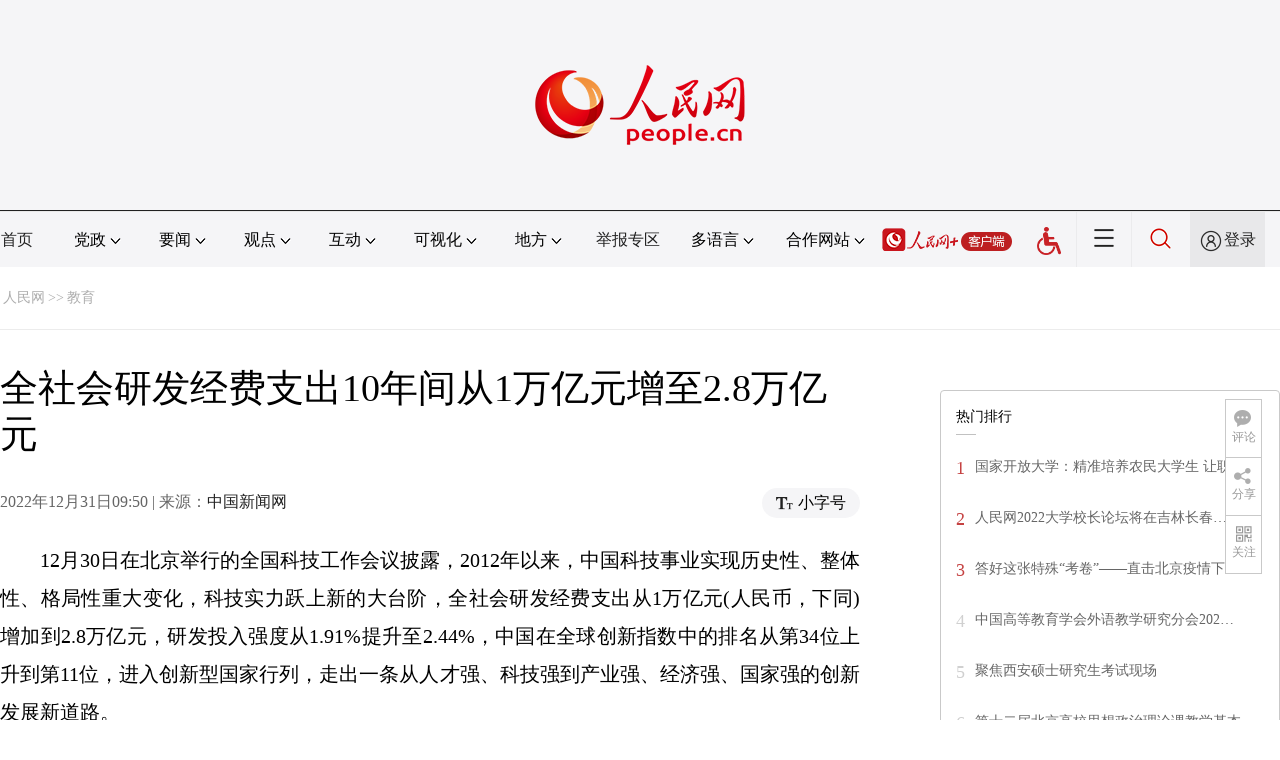

--- FILE ---
content_type: text/html
request_url: http://edu.people.com.cn/n1/2022/1231/c1006-32597546.html
body_size: 12237
content:
<!DOCTYPE html PUBLIC "-//W3C//DTD XHTML 1.0 Transitional//EN" "http://www.w3.org/TR/xhtml1/DTD/xhtml1-transitional.dtd">
<html xmlns="http://www.w3.org/1999/xhtml">
<head>
<meta http-equiv="content-type" content="text/html;charset=GB2312"/>
<meta http-equiv="Content-Language" content="utf-8" />
<meta content="all" name="robots" />
<title>全社会研发经费支出10年间从1万亿元增至2.8万亿元--教育--人民网 </title>
<meta name="renderer" content="webkit" />
<meta http-equiv="X-UA-Compatible" content="IE=Edge" />
<meta name="viewport" content="width=device-width,initial-scale=1.0,minimum-scale=1.0,maximum-scale=1.0" />
<meta name="keywords" content="" />
<meta name="description" content="12月30日在北京举行的全国科技工作会议披露，2012年以来，中国科技事业实现历史性、整体性、格局性重大变化，科技实力跃上新的大台阶，全社会研发经费支出从1万亿元(人民币，下同)增加到2.8万亿元，研" />
<meta name="copyright" content="人民网版权所有" />
<meta name="filetype" content="0">
<meta name="publishedtype" content="1">
<meta name="pagetype" content="1">
<meta name="catalogs" content="1006">
<meta name="contentid" content="32597546">
<meta name="publishdate" content="2022-12-31">
<meta name="author" content="104835">
<meta name="editor" content="">
<meta name="source" content="来源：中国新闻网">
<meta name="sourcetype" content="">
<link href="http://www.people.com.cn/img/2020fenxiang/css/share2020.css" type="text/css" rel="stylesheet" media="all" />
<link href="http://www.people.com.cn/img/2020wbc/css/page202102.css" type="text/css" rel="stylesheet" media="all" />
<link href="http://www.people.com.cn/img/2020peopleindex/css/pagetyn4.css" type="text/css" rel="stylesheet" media="all" />
<link href="http://www.people.com.cn/img/2020wbc/css/compatiblen2.css" type="text/css" rel="stylesheet" media="all" />
</head>
<body>
<img src="http://www.people.com.cn/img/2020peopleindex/img/logo_share_ap.jpg" width="200" height="200" class="hide share-img" />
<div class="main">
	<!--头部-->
    <div class="header cf">
        <div class="layout">
            <a href="http://www.people.cn" target="_blank"><img src="/img/2020wbc/imgs/logo.png" alt="人民网" title="人民网" /></a>
        </div>
    </div>
    <div class="wb_line"></div>
	<!--导航-->
    <div class="rm_nav cf" id="rm_topnav">
        <div class="layout rm_nav_con cf">
			<div class="col col-1">
				<ul class="cf"><li class="shouye"><a href="http://www.people.com.cn" target="_blank">首页</a></li>
<li class="menu_item">
    <span>党政<img src="/img/2020peopleindex/img/arrow2.png" class="zhuan" /></span>
    <div>
        <ul>
            <li><a href="http://cpc.people.com.cn/" target="_blank">党网 · 时政</a></li>
            <li><a href="http://renshi.people.com.cn/" target="_blank">人事</a></li>
            <li><a href="http://fanfu.people.com.cn/" target="_blank">反腐</a></li>
            <li><a href="http://theory.people.com.cn/" target="_blank">理论</a></li>
            <li><a href="http://dangshi.people.com.cn/" target="_blank">党史</a></li>
            <li><a href="http://dangjian.people.com.cn/" target="_blank">党建</a></li>
        </ul>
    </div>
</li><li class="menu_item">
        <span>要闻<img src="/img/2020peopleindex/img/arrow2.png" class="zhuan" /></span>
        <div class="xinwen">
            <ul>
                <li><a href="http://finance.people.com.cn/" target="_blank">经济 · 科技</a></li>
                <li><a href="http://society.people.com.cn/" target="_blank">社会 · 法治</a></li>
                <li><a href="http://ent.people.com.cn/" target="_blank">文旅 · 体育</a></li>
                <li><a href="http://health.people.com.cn/" target="_blank">健康 · 生活</a></li>
                <li><a href="http://world.people.com.cn/" target="_blank">国际</a></li>
                <li><a href="http://military.people.com.cn/" target="_blank">军事</a></li>
                <li><a href="http://hm.people.com.cn/" target="_blank">港澳</a></li>
                <li><a href="http://tw.people.com.cn/" target="_blank">台湾</a></li>
                <li><a href="http://edu.people.com.cn/" target="_blank">教育</a></li>
<li><a href="http://kpzg.people.com.cn/" target="_blank">科普</a></li>
            </ul>
        </div>
    </li><li class="menu_item">
    <span>观点<img src="/img/2020peopleindex/img/arrow2.png" class="zhuan" /></span>
    <div>
        <ul>
            <li><a href="http://opinion.people.com.cn/GB/223228/index.html" target="_blank">人民网评</a></li>
            <li><a href="http://opinion.people.com.cn/GB/8213/420650/index.html" target="_blank">三评</a></li>
            <li><a href="http://opinion.people.com.cn/GB/427456/index.html" target="_blank">人民财评</a></li>
            <li><a href="http://opinion.people.com.cn/GB/431649/index.html" target="_blank">人民来论</a></li>            
            <li><a href="http://fangtan.people.com.cn/" target="_blank">人民访谈</a></li>
<li><a href="http://opinion.people.com.cn/GB/427456/437949/index.html" target="_blank">人民体谈</a></li>
        </ul>
    </div>
</li><li class="menu_item">
	<span>互动<img src="/img/2020peopleindex/img/arrow2.png" class="zhuan" /></span>
	<div>
		<ul>
			<li><a href="http://liuyan.people.com.cn/" target="_blank">领导留言板</a></li>
			<li><a href="http://bbs1.people.com.cn/" target="_blank">强国论坛</a></li>
			<li><a href="http://828.people.com.cn/" target="_blank">828企业服务平台</a></li>
			<li><a href="https://weiquan.people.com.cn/#/" target="_blank">人民投诉</a></li>                
		</ul>
	</div>
</li><li class="menu_item">
	<span>可视化<img src="/img/2020peopleindex/img/arrow2.png" class="zhuan" /></span>
	<div>
		<ul>
			<li><a href="http://v.people.cn/" target="_blank">视频</a></li>
			<li><a href="http://pic.people.com.cn/" target="_blank">图片</a></li>
			<li><a href="http://graphicnews.people.com.cn/" target="_blank">图解</a></li>
			<li><a href="http://art.people.com.cn/" target="_blank">灵境·人民艺术馆</a></li>
		</ul>
	</div>
</li><li class="menu_item">
    <span>地方<img src="/img/2020peopleindex/img/arrow2.png" class="zhuan" /></span>
    <div>
    <ul class="df">
        <li><a href="http://bj.people.com.cn/" target="_blank">京</a></li>
        <li><a href="http://tj.people.com.cn/" target="_blank">津</a></li>
        <li><a href="http://he.people.com.cn/" target="_blank">冀</a></li>
        <li><a href="http://sx.people.com.cn/" target="_blank">晋</a></li>
        <li><a href="http://nm.people.com.cn/" target="_blank">蒙</a></li>
        <li><a href="http://ln.people.com.cn/" target="_blank">辽</a></li>
        <li><a href="http://jl.people.com.cn/" target="_blank">吉</a></li>
        <li><a href="http://hlj.people.com.cn/" target="_blank">黑</a></li>
        <li><a href="http://sh.people.com.cn/" target="_blank">沪</a></li>
        <li><a href="http://js.people.com.cn" target="_blank">苏</a></li>
        <li><a href="http://zj.people.com.cn/" target="_blank">浙</a></li>
        <li><a href="http://ah.people.com.cn/" target="_blank">皖</a></li>
        <li><a href="http://fj.people.com.cn/" target="_blank">闽</a></li>
        <li><a href="http://jx.people.com.cn/" target="_blank">赣</a></li>
        <li><a href="http://sd.people.com.cn/" target="_blank">鲁</a></li>
        <li><a href="http://henan.people.com.cn/" target="_blank">豫</a></li>
        <li><a href="http://hb.people.com.cn/" target="_blank">鄂</a></li>
        <li><a href="http://hn.people.com.cn/" target="_blank">湘</a></li>
        <li><a href="http://gd.people.com.cn/" target="_blank">粤</a></li>
        <li><a href="http://gx.people.com.cn/" target="_blank">桂</a></li>
        <li><a href="http://hi.people.com.cn/" target="_blank">琼</a></li>
        <li><a href="http://cq.people.com.cn/" target="_blank">渝</a></li>
        <li><a href="http://sc.people.com.cn/" target="_blank">川</a></li>
        <li><a href="http://gz.people.com.cn/" target="_blank">黔</a></li>
        <li><a href="http://yn.people.com.cn/" target="_blank">滇</a></li>
        <li><a href="http://xz.people.com.cn/" target="_blank">藏</a></li>
        <li><a href="http://sn.people.com.cn/" target="_blank">陕</a></li>
        <li><a href="http://gs.people.com.cn/" target="_blank">甘</a></li>
        <li><a href="http://qh.people.com.cn/" target="_blank">青</a></li>
        <li><a href="http://nx.people.com.cn/" target="_blank">宁</a></li>
        <li><a href="http://xj.people.com.cn/" target="_blank">新</a></li>
        <li><a href="http://sz.people.com.cn/" target="_blank">鹏</a></li>
        <li><a href="http://www.rmxiongan.com/" target="_blank">雄安</a></li>
    </ul>
    </div>
</li><li class="jubao"><a href="https://www.12377.cn/" target="_blank">举报专区</a></li><li class="language"><span>多语言<img src="/img/2020peopleindex/img/arrow2.png" class="zhuan" /></span>
<div>
<ul class="dyz">
    <li><a href="http://mongol.people.com.cn/" target="_blank"><img src="/img/2020peopleindex/img/dyz/01.png" class="meng" /></a></li>
    <li><a href="http://tibet.people.com.cn/" target="_blank"><img src="/img/2020peopleindex/img/dyz/02.png" /></a></li>
    <li><a href="http://uyghur.people.com.cn/" target="_blank"><img src="/img/2020peopleindex/img/dyz/03.png" /></a></li>
    <li><a href="http://kazakh.people.com.cn/" target="_blank"><img src="/img/2020peopleindex/img/dyz/04.png" /></a></li>
    <li><a href="http://korean.people.com.cn/" target="_blank"><img src="/img/2020peopleindex/img/dyz/05.png" /></a></li>
    <li><a href="http://yi.people.com.cn/" target="_blank"><img src="/img/2020peopleindex/img/dyz/06.png" /></a></li>
    <li><a href="http://sawcuengh.people.com.cn/" target="_blank"><img src="/img/2020peopleindex/img/dyz/07.png" /></a></li>
    <li><a href="http://www.people.com.cn/BIG5/" target="_blank"><img src="/img/2020peopleindex/img/dyz/08.png" /></a></li>
    <br />
    <li class="wy"><a href="http://en.people.cn/" target="_blank"><img src="/img/2020peopleindex/img/dyz/09.png" /></a></li>
    <li class="wy"><a href="http://j.people.com.cn/" target="_blank"><img src="/img/2020peopleindex/img/dyz/10.png" /></a></li>
    <li class="wy"><a href="http://french.peopledaily.com.cn/" target="_blank"><img src="/img/2020peopleindex/img/dyz/11.png" /></a></li>
    <li class="wy"><a href="http://spanish.peopledaily.com.cn/" target="_blank"><img src="/img/2020peopleindex/img/dyz/12.png" /></a></li>
    <li class="wy"><a href="http://russian.people.com.cn/" target="_blank"><img src="/img/2020peopleindex/img/dyz/13.png" /></a></li>
    <li class="wy"><a href="http://arabic.people.com.cn/" target="_blank"><img src="/img/2020peopleindex/img/dyz/14.png" /></a></li>
    <li class="wy"><a href="http://kr.people.com.cn/" target="_blank"><img src="/img/2020peopleindex/img/dyz/15.png" /></a></li>
    <li class="wy"><a href="http://german.people.com.cn/" target="_blank"><img src="/img/2020peopleindex/img/dyz/16.png" /></a></li>
    <li class="wy"><a href="http://portuguese.people.com.cn/" target="_blank"><img src="/img/2020peopleindex/img/dyz/17.png" /></a></li>
    <li class="wy"><a href="http://www.swahili.people.cn/" target="_blank"><img src="/img/2020peopleindex/img/dyz/19.png" /></a></li>
    <li class="wy"><a href="http://www.italian.people.cn/" target="_blank"><img src="/img/2020peopleindex/img/dyz/20.png" /></a></li>
    <li class="wy"><a href="http://www.kaz.people.cn/" target="_blank"><img src="/img/2020peopleindex/img/dyz/21.png" /></a></li>
    <li class="wy"><a href="http://www.thai.people.cn/" target="_blank"><img src="/img/2020peopleindex/img/dyz/taiy4.png" /></a></li>
    <li class="wy"><a href="http://www.malay.people.cn/" target="_blank"><img src="/img/2020peopleindex/img/dyz/maly.png" /></a></li>
    <li class="wy"><a href="http://www.greek.people.cn/" target="_blank"><img src="/img/2020peopleindex/img/dyz/xila.png" /></a></li>
</ul>
</div>
</li><li class="language dhfj"><span>合作网站<img src="/img/2020peopleindex/img/arrow2.png" class="zhuan" /></span>
<div>
    <ul class="hzwz">
        <li><a href="http://cpc.people.com.cn/GB/69112/113427/index.html" target="_blank">毛主席纪念堂</a></li>
        <li><a href="http://zhouenlai.people.cn/" target="_blank">周恩来纪念网</a></li>
        <li><a href="http://www.dengxiaopingnet.com/" target="_blank">邓小平纪念网</a></li>
        <li style="display:none;"><a href="http://npc.people.com.cn/" target="_blank">人大新闻网</a></li>
        <li><a href="http://acftu.people.com.cn/" target="_blank">工会新闻网</a></li>
        <li><a href="http://www.chinaql.org/GB/index.html" target="_blank">中国侨联</a></li>
        <li><a href="https://www.xuexi.cn/" target="_blank">学习强国</a></li>
        <li><a href="http://www.dswxyjy.org.cn/" target="_blank">中共中央党史和文献研究院</a></li>
        <li><a href="http://www.12380.gov.cn/" target="_blank">中组部12380举报网</a></li>
        <li><a href="http://www.nopss.gov.cn/" target="_blank">全国哲学社科工作办</a></li>
        <li style="display:none;"><a href="http://tyzx.people.cn/" target="_blank">中国统一战线新闻网</a></li>
        <li><a href="http://www.qizhiwang.org.cn/" target="_blank">旗帜网</a></li>
        <li><a href="http://www.gjbmj.gov.cn/" target="_blank">国家保密局</a></li>
        <li><a href="http://kpzg.people.com.cn/" target="_blank">科普中国</a></li>
        <li><a href="http://ip.people.com.cn/" target="_blank">知识产权</a></li>
<li><a href="http://ent.people.com.cn/GB/436846/441076/index.html" target="_blank">文化企业社会责任报告发布平台</a></li>
<li><a href="http://www.minge.gov.cn/" target="_blank">中国国民党革命委员会</a></li>
        <li style="display:none"><a href="http://rwdl.people.cn/" target="_blank">中国国家人文地理</a></li>
    </ul>
</div>
</li><li class="nav_jia"><a href="http://www.people.cn/app/download.html" target="_blank"><img src="/img/2020peopleindex/img/rmwjia1.png" alt=""></a></li><li class="wza"><a href="javascript:void(0)" id="cniil_wza"><img src="/img/2020peopleindex/img/wza.png" width="24" alt=""></a></li><li class="nav_more"><img src="/img/2020peopleindex/img/more2.png" alt=""></li><li class="sou"><a href="http://search.people.cn/" target="_blank"><img src="/img/2020peopleindex/img/sou1.png" alt=""></a></li><li class="Sign" id="login_button"><em></em><a href="http://sso.people.com.cn/login?fromUrl=http://people.com.cn" target="_blank">登录</a></li>
                <div class="p_login" id="p_login">
                    <div class="jiao"></div>
                    <div id="txz_dlh">
                        <div class="lg_up">
                            <span><img src="/img/2020peopleindex/img/dltx1.png" width="30" height="30" alt=""></span><em id="loginMsg"></em>
                        </div>
                        <div class="lg_down">
                            <a id="logout" target="_self">退出</a>
                        </div>
                    </div>
                </div></ul>
			</div>
		</div>
	</div>
    <div class="nav_more_con cf">
		<i class="more_btn"></i>
		<div class="layout cf">
			<h1 class="cf"><img src="/img/2020peopleindex/img/logo_red.png" alt=""></h1><ul class="cf">
            	<li><a href="http://www.people.cn/app/download.html" target="_blank"><img src="/img/2020peopleindex/img/icon_more0.png" alt="">人民网+</a></li>
				<li><a href="http://cpc.people.com.cn/" target="_blank"><img src="/img/2020peopleindex/img/icon_more1.png" alt="">中国共产党新闻网</a></li>
				<li><a href="http://liuyan.people.com.cn/" target="_blank"><img src="/img/2020peopleindex/img/icon_more2.png" alt="">领导留言板</a></li>
				<li><a href="http://bbs1.people.com.cn/board/1.html" target="_blank"><img src="/img/2020peopleindex/img/icon_more3.png" alt="">强国论坛</a></li>
				<li><a href="http://v.people.cn/" target="_blank"><img src="/img/2020peopleindex/img/icon_more4.png" alt="">人民视频</a></li>
				<!--<li><a href="http://www.people.cn/rmzy/download.html" target="_blank"><img src="/img/2020peopleindex/img/icon_more5.png" alt="">人民智云</a></li>-->
			</ul><h3 class="cf">人民日报报系</h3>
<div class="more_con cf">
    <a href="http://paper.people.com.cn/rmrb/index.html" target="_blank">人民日报</a>
    <a href="http://paper.people.com.cn/rmrbhwb/paperindex.htm" target="_blank">人民日报海外版</a>
    <a href="http://www.cnautonews.com/" target="_blank">中国汽车报</a>
    <a href="http://paper.people.com.cn/zgnyb/paperindex.htm" target="_blank">中国能源报</a>
    <a href="http://paper.people.com.cn/jksb/paperindex.htm" target="_blank">健康时报</a>
    <a href="http://www.stcn.com/" target="_blank">证券时报</a>
    <a href="http://www.ifnews.com/" target="_blank">国际金融报网</a>
    <a href="http://paper.people.com.cn/fcyym/paperindex.htm" target="_blank">讽刺与幽默</a>
    <a href="http://paper.people.com.cn/zgcsb/paperindex.htm" target="_blank">中国城市报</a>
    <a href="http://paper.people.com.cn/xwzx/paperindex.htm" target="_blank">新闻战线</a>
    <a href="http://paper.people.com.cn/rmlt/paperindex.htm" target="_blank">人民论坛</a>
    <a href="http://www.hqrw.com.cn/" target="_blank">环球人物</a>
    <a href="http://www.ceweekly.cn/" target="_blank">中国经济周刊</a>
    <a href="http://www.msweekly.com/" target="_blank">民生周刊</a>
    <a href="http://www.gjrwls.com/" target="_blank">国家人文历史</a>
    <a href="http://paper.people.com.cn/rmzk/paperindex.htm" target="_blank">人民周刊</a>
<a href="http://www.rmsznet.com/" target="_blank">人民数字</a>
</div><h3 class="cf">旗下网站</h3>
<div class="more_con cf">
<a href="http://sklccc.com.cn/" target="_blank">国家重点实验室</a>
<a href="http://www.huanqiu.com/" target="_blank">环球网</a>
<a href="http://www.haiwainet.cn/" target="_blank">海外网</a>
<a href="http://vip.people.com.cn/" target="_blank">人民图片</a>
<!--<a href="https://visual.people.cn/editorial" target="_blank">人民视觉</a>-->  
<a href="http://yjy.people.com.cn/" target="_blank">人民网研究院</a>
<a href="http://www.peoplemooc.com/" target="_blank">人民慕课</a>
</div><h3 class="cf">创新服务平台</h3>
<div class="more_con cf">
<a href="http://capital.people.com.cn/GB/440975/index.html" target="_blank" style="width:180px;">人民网智慧党建体验中心</a>
<a href="http://828.people.com.cn/" target="_blank">828企业服务平台</a>
<a href="https://www.peopleyun.cn/" target="_blank">人民云</a>
</div></div>
	</div>
    <style type="text/css">
    @media (min-device-width:320px) and (max-width:689px),(max-device-width:480px){
		.asbanner{ width:100% !important;margin:20px auto 0px auto !important;}
		#banner_20 img{ width:100% !important; height:auto !important;}
	}
    </style>
    <div class="layout tlgg cf">
 		<script type="text/javascript" src="http://pgg.people.com.cn/s?z=people&c=20&_people=edu" charset="gbk"></script>
	</div>
	<!--路径-->
	<div class="layout route cf" id="rwb_navpath">
		<a href="http://www.people.com.cn/" class="clink">人民网</a>&gt;&gt;<a href="http://edu.people.com.cn/" class="clink">教育</a>
	</div>
	<!--内容-->
	<div class="layout rm_txt cf">
		<div class="col col-1 fl">
			<h3 class="pre"></h3>
			<h1>全社会研发经费支出10年间从1万亿元增至2.8万亿元</h1>
			<h4 class="sub"></h4>
			<div class="author cf"></div>
			<div class="channel cf">
				<div class="col-1-1 fl">
					2022年12月31日09:50 | 来源：<a href="http://www.chinanews.com" target="_blank">中国新闻网</a>
				</div>
				<div class="col-1-2 fr">
					<span class="rm_type"><img src="/img/2020wbc/imgs/icon_type.png" alt=""><i>小字号</i></span>
				</div>
			</div>
			<div class="rm_txt_con cf">
				<div class="bza"><span></span><p></p></div>
            	<div class="box_pic"></div>
				<p style="text-indent: 2em;">
	12月30日在北京举行的全国科技工作会议披露，2012年以来，中国科技事业实现历史性、整体性、格局性重大变化，科技实力跃上新的大台阶，全社会研发经费支出从1万亿元(人民币，下同)增加到2.8万亿元，研发投入强度从1.91%提升至2.44%，中国在全球创新指数中的排名从第34位上升到第11位，进入创新型国家行列，走出一条从人才强、科技强到产业强、经济强、国家强的创新发展新道路。</p>
<p style="text-indent: 2em;">
	一是中国科技实力的国际地位大幅提升。制定印发国家创新驱动发展战略纲要、国家中长期科技发展规划、五年科技创新规划以及新一代人工智能等专项规划，实施国家科技重大专项及科技创新2030—重大项目，开展关键核心技术攻关，推动科技水平实现跨越发展。基础研究投入从2012年的499亿元提高到2021年的1817亿元，占全社会研发投入比例从4.8%提升至6.5%。在量子信息、干细胞、脑科学、类脑芯片等前沿方向取得一批具有国际影响力的重大原创成果。</p>
<p style="text-indent: 2em;">
	二是实施创新驱动发展战略，形成高质量发展的强大引擎。国产大飞机实现市场化运营，高铁建设树立国际标杆，煤炭清洁高效利用、新型核电、特高压输电走在世界前列，光伏、风电装机容量以及储能、制氢规模居世界首位，“深海一号”实现1500米超深水油气田开发能力。5G率先实现规模化应用，新能源汽车产销量连续7年居世界首位，新型显示技术产业化规模世界第一，光电子技术带动产业规模占全球近一半，人工智能技术应用占全球市场近三成。建设19个国家技术创新中心、12个国家科技成果转移转化示范区、420家国家技术转移机构、40余家技术交易市场。全国技术合同成交额从2012年的0.64万亿元增长到2021年3.73万亿元。众创空间、孵化器等创业孵化载体超1.5万家，覆盖95%县级以上地区，创业带动就业近500万人。国家科技成果转化引导基金设立36支子基金，总规模达到624亿元。</p>
<p style="text-indent: 2em;">
	三是强化战略科技力量，国家科研能力体系实现重塑。中国特色国家实验室体系加快构建，高水平研究型大学、科研院所的科研能力不断提高。企业在创新决策、研发投入、科研组织和成果转化中逐步发挥主体作用，2021年全社会研发投入的78%来自企业。高新技术企业从2012年的4.9万家增长至2022年的40万家，科技型中小企业达到约45万家，683家企业进入2021年全球企业研发投入2500强。500米口径球面射电望远镜、散裂中子源等一批具有国际一流水平的重大科技基础设施发挥重要作用。13.3万套大型科学仪器和85个重大科研基础设施纳入开放共享网络。20个国家科学数据中心、31个国家生物种质和实验材料资源库、167个国家野外科学观测研究站构成了基础条件平台体系，科技资源对全社会科技创新的支撑保障能力大幅提高。</p>
<p style="text-indent: 2em;">
	四是科技创新对社会进步和民生改善提供有力支撑。创制一批水稻、小麦、玉米新品种，粮食单产由2012年的亩产357公斤提高到2021年的387公斤，有力保障粮食安全；实施科技扶贫“百千万”工程，90余万科技特派员深入一线，助力脱贫攻坚和乡村振兴发展。打好污染防治攻坚战，建设11个国家可持续发展议程创新示范区，在全球率先实现“沙退人进”。建立50个国家临床医学研究中心，早查、早筛、早诊、早治的技术体系不断完善。癌症、白血病、耐药菌防治等打破国外专利药垄断，获批I类新药从2012年之前的5个达到现在的80个。重离子加速器、磁共振、彩超、CT等国产高端医疗装备和器械投入使用。</p>
<p style="text-indent: 2em;">
	五是区域科技创新异军突起，形成引领发展的增长点增长带增长极。北京、上海、粤港澳大湾区三大科创中心引领地位更加强化，香港-深圳-广州、北京、上海-苏州分列全球科技集群第2、3、6位。国家高新区总数从2012年的89家增长到2022年的177家，集聚了全国35.9%的科技型中小企业、36.2%的高新技术企业、67.4%的科创板上市企业，人均劳动生产力为全国平均水平的2.7倍，用2.5%的建设用地实现13.4%的国内生产总值。建设9家国家农业高新技术产业示范区、287家国家农业科技园区。</p>
<p style="text-indent: 2em;">
	六是科技体制改革取得历史性突破。科技奖励、监督评估、创新调查、技术预测、科技报告等基础制度不断完善。科技进步法、促进科技成果转化法、专利法、著作权法等修订完成，颁布人类遗传资源管理条例。深化“三评”改革，开展“减负”行动，扩大创新主体自主权。实行“揭榜挂帅”“赛马”等项目管理制度，推进以信任和绩效为核心的科研经费管理改革。不断优化高新技术企业认定、技术转让所得税优惠等政策，将科技型中小企业、制造业企业研发费用加计扣除比例提高到100%，制定支持企业加强基础研究的政策措施。设立科创板、创业板、北交所，畅通硬科技企业直接上市融资的渠道，科创板上市企业达到500家，总市值5.8万亿元。</p>
<p style="text-indent: 2em;">
	七是坚持人才是第一资源，形成规模宏大、结构合理、素质优良的科技人才队伍。研发人员总量由2012年的325万人年提高到2021年的572万人年，居世界首位。内地入选世界高被引科学家数量由2014年的111人次提高到2022年的1169人次，中国科学家获得“诺贝尔生理学或医学奖”“克利夫兰奖”“维加奖”等国际重要奖项。加大对青年人才的支持力度，大力实施国家重点研发计划青年科学家项目。优化外国人来华工作许可和工作类居留许可办理流程，构建具有国际竞争力的人才制度环境。</p>
<p style="text-indent: 2em;">
	八是把科学普及放在与科技创新同等重要的位置，科普事业和创新文化建设开创新局面。启动修订科普法，制定实施全民科学素质行动纲要，发挥科普场馆、科普用品等相关税收政策激励作用，举办科技活动周、全国科普日等重要科普活动。公民具备科学素质的比例由2010年的3.20%提高到2020年的10.56%。在全社会形成鼓励、支持、参与创新的良好环境。</p>
<p style="text-indent: 2em;">
	九是秉持人类命运共同体理念，国际科技合作迈出主动布局新步伐。与161个国家和地区建立科技合作关系，签署116项政府间科技合作协议，与有关国家建立十大创新对话机制，与非洲、东盟、拉美等建立七大科技伙伴计划。主动牵头发起国际大科学计划和大科学工程。参与国际热核聚变实验堆计划、平方公里阵列射电望远镜等国际大科学计划和工程取得重要成果。实施“一带一路”科技创新行动计划，支持3500余人次青年科学家来华开展科研工作。参与200多个国际组织和多边机制，同57个国家和国际组织开展联合资助科研项目。主动在金砖国家、清洁能源部长级会议、亚太经合组织科技创新伙伴关系等机制中发起科技创新议题。</p>
<p style="text-indent: 2em;">
	会议指出，2022年，全国科技界加快推进重点领域科研攻关，关键核心技术取得突破，重点研发计划79个专项全面展开，“科技冬奥”212项技术在北京冬奥会落地应用，疫苗、药物等疫情防控攻关成果有力保障人民生命健康。强化国家战略科技力量，加速推进国家实验室建设、全国重点实验室重组，启动建设基础学科研究中心。发挥科技创新稳经济作用，开展企业技术创新能力提升行动，试点建设未来产业科技园。会同人民银行设立4000亿元科技创新再贷款。加快建设区域创新高地，北京、上海、粤港澳大湾区国际科技竞争力进一步提升，支持成渝、武汉建设具有全国影响力的科技创新中心，新建2家国家自创区、8家国家高新区、5家国家可持续发展议程创新示范区和25个创新型城市。推进科技体制改革，实施新修订的科技进步法，完善科技奖励和激励机制，开展科技成果评价改革试点。加快科技人才队伍建设，优化高端人才项目，开展减轻青年科研人员负担专项行动，重点研发计划设立400余项青年科学家项目。强化外国专家工作，优化外国人才来华工作生活便利制度。推进科普工作，建立40多个部门共同推进科普工作的机制。加强科技伦理治理和科研诚信建设，印发加强科技伦理治理意见，制定科技伦理审查办法。积极拓展国际科技合作，32项合作成果支撑国家元首外交等重大活动，举办48场政府间科技合作联委会，积极发起“深时数字地球”“海洋负排放”等国际大科学计划和大科学工程，扩大和推动中美、中欧、中国-东盟等科技合作。</p>
<p style="text-indent: 2em;">
	2023年，全国科技工作将抓好10方面重点任务：一是深入学习宣传贯彻党的二十大精神，在全面学习、全面把握、全面落实上下功夫。二是面向国家战略需求和长远发展，强化国家战略科技力量。三是健全新型举国体制，打赢关键核心技术攻坚战。四是加快实施国家重大科技项目，培育新的经济增长点。五是持之以恒加强基础研究，加强重点领域超前部署。六是落实科技政策聚焦自立自强的要求，深化科技体制改革。七是统筹推进国际科技创新中心、区域科技创新中心建设，打造具有国际领先水平的创新创业生态。八是强化企业科技创新主体地位，引导企业用好市场优势培养科技创新能力和竞争力。九是完善人才战略布局，建设高素质科技人才队伍。十是扩大国际科技交流合作，形成具有全球竞争力的创新开放生态。(记者 孙自法)</p>
<div class="zdfy clearfix"></div><center><table border="0" align="center" width="40%"><tr></tr></table></center>
                <div class="box_pic"></div>
                <div class="edit cf">(责编：何淼、李依环)</div>
				
				<p class="paper_num"><em class="section-common-share-wrap">分享让更多人看到 <i class="btn_share_common"><img src="/img/2020wbc/imgs/share.png" alt=""></i> </em></p>
			</div>
			
			
            
			<div class="rm_relevant rm_download cf">
				<h5><span></span>客户端下载</h5>
				<ul>
					<li><a href="http://www.people.com.cn/GB/123231/365206/index.html" target="_blank"><img src="/img/2020wbc/imgs/icon_download_rmrb.png" width="70" height="70" alt="">人民日报</a></li>
                    <li><a href="http://www.people.cn/app/download.html" target="_blank"><img src="/img/2020wbc/imgs/icon_download_rmwj1.png" width="70" height="70" alt="">人民网+</a></li>
					<li><a href="http://www.people.com.cn/GB/123231/365208/index.html" target="_blank"><img src="/img/2020wbc/imgs/icon_download_rmw.png" width="70" height="70" alt="">手机人民网</a></li>
					<li><a href="http://leaders.people.com.cn/GB/178291/407226/index.html" target="_blank"><img src="/img/2020wbc/imgs/icon_download_ly.png" width="70" height="70" alt="">领导留言板</a></li>
					<li><a href="http://5g.people.cn/rmspdown/" target="_blank"><img src="/img/2020wbc/imgs/icon_download_video.png" width="70" height="70" alt="">人民视频</a></li>
					<li><a href="http://www.people.cn/rmzy/download.html" target="_blank"><img src="/img/2020wbc/imgs/icon_download_zy.png" width="70" height="70" alt="">人民智云</a></li>
                    <li><a href="http://coo.people.cn/" target="_blank"><img src="/img/2020wbc/imgs/icon_download_zz.png" width="70" height="70" alt="">人民智作</a></li>                   
				</ul>
			</div>
		</div>
		<div class="col col-2 fr">
			<div id="jiansuo"></div>
            <script type="text/javascript" src="http://pgg.people.com.cn/s?z=people&c=21&_people=edu" charset="gbk"></script>
			<!--<div class="rm_bbs cf">
				<a href="http://bbs1.people.com.cn/board/1.html" target="_blank"><img src="/img/2020wbc/imgs/icon_bbs.png" width="340" height="81" alt=""></a>
			</div>-->
            <script type="text/javascript" src="http://pgg.people.com.cn/s?z=people&c=22&_people=edu" charset="gbk"></script>
			<div class="rm_ranking cf">
				<h3>热门排行</h3>
				<b></b>				
				<ul class="rm_ranking_list gray cf"><li><span>1</span><a href="/n1/2022/1224/c1006-32593025.html" title="国家开放大学：精准培养农民大学生 让职业教育赋能乡村振兴" target=_blank>国家开放大学：精准培养农民大学生&nbsp;让职…</a></li><li><span>2</span><a href="/n1/2022/1226/c1006-32593616.html" title="人民网2022大学校长论坛将在吉林长春举行" target=_blank>人民网2022大学校长论坛将在吉林长春…</a></li><li><span>3</span><a href="/n1/2022/1225/c1006-32593070.html" title="答好这张特殊“考卷”——直击北京疫情下的研究生招生考试" target=_blank>答好这张特殊“考卷”——直击北京疫情下…</a></li><li><span>4</span><a href="/n1/2022/1224/c1006-32593053.html" title="中国高等教育学会外语教学研究分会2022年学术年会召开" target=_blank>中国高等教育学会外语教学研究分会202…</a></li><li><span>5</span><a href="/n1/2022/1224/c1006-32593054.html" target=_blank>聚焦西安硕士研究生考试现场</a></li><li><span>6</span><a href="/n1/2022/1224/c1006-32593024.html" title="第十二届北京高校思想政治理论课教学基本功大赛举办" target=_blank>第十二届北京高校思想政治理论课教学基本…</a></li><li><span>7</span><a href="/n1/2022/1225/c1006-32593067.html" target=_blank>湖北一女棕编师40年传承创新“指尖非遗”</a></li><li><span>8</span><a href="/n1/2022/1228/c1006-32595258.html" target=_blank>职业教育改革转向何方</a></li><li><span>9</span><a href="/n1/2022/1227/c1006-32594842.html" target=_blank>人民网2022大学校长论坛在吉林长春举行</a></li><li><span>10</span><a href="/n1/2022/1225/c1006-32593069.html" title="甘肃技能大师工作室：一抔泥土演绎百态 指尖艺术传承匠心" target=_blank>甘肃技能大师工作室：一抔泥土演绎百态&nbsp;…</a></li></ul>
			</div>
			
		</div>
	</div>
	<!--footer-->
	<div class="rm_footer cf">
		<!--information-->
		<div class="layout information cf">
<p><a href="http://www.people.com.cn/GB/1018/22259/index.html" target="_blank">人民日报社概况</a>
    <span class="xian">|</span>
    <a href="http://www.people.com.cn/GB/50142/420117/index.html" target="_blank">关于人民网</a>
    <span class="xian">|</span>
    <a href="http://hr.peopledaily.com.cn/" target="_blank">报社招聘</a>
    <span class="xian">|</span>
    <a href="http://job.people.com.cn/" target="_blank">招聘英才</a>
    <span class="xian">|</span>
    <a href="http://www.people.com.cn/GB/208743/403202/index.html" target="_blank">广告服务</a>
    <span class="xian">|</span>
    <a href="http://www.people.com.cn/GB/208743/403202/403212/index.html" target="_blank">合作加盟</a>
    <span class="xian">|</span>
    <a href="http://gonggao.people.com.cn/" target="_blank">供稿服务</a>
    <span class="xian">|</span>
    <a href="http://data.people.com.cn/" target="_blank">数据服务</a>
    <span class="xian">|</span>
    <a href="http://www.people.com.cn/n/2013/1227/c373005-23961344.html" target="_blank">网站声明</a>
    <span class="xian">|</span>
    <a href="http://www.people.com.cn/n1/2019/0308/c420117-30965009.html" target="_blank">网站律师</a>
    <span class="xian">|</span>
    <a href="http://sso.people.com.cn/resource/html/userInforPro.html" target="_blank">信息保护</a>
    <span class="xian">|</span>
    <a href="http://kf.people.com.cn/" target="_blank">联系我们</a>    
</p>
<p>人民日报违法和不良信息举报电话：010-65363263&nbsp;&nbsp;&nbsp;&nbsp;举报邮箱：<a href="mailto:jubao@people.cn" target="_blank">jubao@people.cn</a></p>
<p>人民网服务邮箱：<a href="mailto:kf@people.cn" target="_blank">kf@people.cn</a>&nbsp;&nbsp;&nbsp;&nbsp;违法和不良信息举报电话：010-65363636&nbsp;&nbsp;&nbsp;&nbsp;举报邮箱：<a href="mailto:rmwjubao@people.cn" target="_blank">rmwjubao@people.cn</a></p>
<p><a href="http://www.people.com.cn/img/2014xuke/2018hlwxw.html" target="_blank">互联网新闻信息服务许可证10120170001</a>&nbsp;&nbsp;|&nbsp;&nbsp;<a href="http://www.people.com.cn/img/2014xuke/2018zzdxxkz.html" target="_blank">增值电信业务经营许可证B1-20060139</a>&nbsp;&nbsp;|&nbsp;&nbsp;<a href="http://www.people.com.cn/img/2019peopleindex/html/gbds2019.html" target="_blank">广播电视节目制作经营许可证（广媒）字第172号</a></p>
<p><a href="http://www.people.com.cn/img/2011zzzs/2018xxwlcb.htm" target="_blank">信息网络传播视听节目许可证0104065</a>&nbsp;|&nbsp;<a href="http://www.people.com.cn/img/2014xuke/2018wlwh.html" target="_blank">网络文化经营许可证 京网文[2020]5494-1075号</a>&nbsp;|&nbsp;<a href="http://www.people.com.cn/img/2014xuke/2018wlcb.html" target="_blank">网络出版服务许可证（京）字121号</a>&nbsp;|&nbsp;<a href="http://www.people.com.cn/img/2014xuke/2018icp.html" target="_blank">京ICP证000006号</a>&nbsp;|&nbsp;<a href="http://www.beian.gov.cn/portal/registerSystemInfo?recordcode=11000002000008" target="_blank">京公网安备11000002000008号</a></p>
<p class="copyright">
人 民 网 版 权 所 有 ，未 经 书 面 授 权 禁 止 使 用<br />
Copyright &copy; 1997-2022 by www.people.com.cn. all rights reserved
</p>
<p class="attestation">
<a href="http://www.piyao.org.cn/" target="_blank"><img src="/img/2020peopleindex/img/copy_py2.png" width="175" alt=""></a>
<a href="http://www.people.com.cn/img/2014xuke/2018icp.html" target="_blank"><img src="/img/2020peopleindex/img/copy_icon1.png" alt=""></a>
<a href="https://ss.knet.cn/verifyseal.dll?sn=e12050911010020686307708&ct=df&a=1&pa=980951" target="_blank"><img src="/img/2020peopleindex/img/copy_icon2.png" alt=""></a>
<a href="http://si.trustutn.org/info?sn=470170320027574551118&certType=1" target="_blank"><img src="/img/2020peopleindex/img/copy_icon3.png" alt=""></a>
<a href="http://www.itrust.org.cn/home/index/itrust_certifi/wm/2710933198.html" target="_blank"><img src="/img/2020peopleindex/img/copy_icon4.png" alt=""></a>
<a href="#"><img src="/img/2020peopleindex/img/wzahg.png" alt=""></a>
</p>
</div>
	</div>
	<div class="txt_float_r">
		<ul>
			<li class="btn_comment">
				<span><em></em>评论</span>
				<div class="share_con"><a href="http://bbs1.people.com.cn/board/1.html" target="_blank"><img src="/img/2020wbc/imgs/share_bbs.png" alt=""></a></div>
			</li>
			<li class="btn_share section-common-share-wrap">
				<span class="btn_share_common"><em></em>分享</span>				
			</li>
			<li class="btn_follow">
				<span><em></em>关注</span>
				<div class="share_con">
					<i><strong class="active">微信</strong><strong>微博</strong><strong>快手</strong></i>
					<div style="display: block;">
						<img src="/img/2020wbc/imgs/sj_wx.jpg" width="54" height="54" alt="">
						<b>第一时间为您推送权威资讯</b>
					</div>
					<div style="display: none;">
						<img src="/img/2020wbc/imgs/sj_wb.jpg" width="54" height="54" alt="">
						<b>报道全球 传播中国</b>
					</div>
                    <div style="display: none;">
						<img src="/img/2020wbc/imgs/sj_ks.png" width="54" height="54" alt="">
						<b>关注人民网，传播正能量</b>
					</div>
				</div>
			</li>
		</ul>
	</div>
</div>
<script src="http://tools.people.com.cn/libs/jquery/1.11.1/jquery-1.11.1.min.js" type="text/javascript"></script>
<style type="text/css">
.topb{position:fixed; bottom:80px; right:20px;font-size:18px; font-family:"Microsoft YaHei";background:url(http://www.people.com.cn/img/2020peopleindex/img/topb.png) no-repeat top center; width:90px; height:50px; line-height:50px; padding-left:40px;cursor:pointer; display:none;z-index:111}
.topb:hover{color:#fff;background:url(http://www.people.com.cn/img/2020peopleindex/img/topba.png) no-repeat top center;}
</style><div class="topb">返回顶部</div><script type="text/javascript">
$(document).ready(function() {
	$(document).scroll(function(){
		var bkTop=$(this).scrollTop();
		if(bkTop > 200){
			$(".topb").show()
		}
		else{
			$(".topb").hide()	
		}			
	})	
	$(".topb").click(function(){
        $('html , body').animate({scrollTop: 0},500);
    });	
});
</script>
<script type="text/javascript">
$(document).ready(function() {
	var $bza=$(".rm_txt_con div.bza");
	if($bza.find("p").text().length>10){
		$bza.show();
	}
	<!--2022.05.26灵境艺术馆不显示责任编辑-->
	var $href=window.location.href;
	if ($href.indexOf('art') > -1) {
		$(".rm_txt_con div.edit").hide();
		$(".rm_txt_con p.paper_num span").hide();
	}
	if($("meta[name='catalogs']").attr("content") == "1004"){
		$(".tjewm").show();$(".tjewm1").show();
	}
});
</script>
<script type="text/javascript">
var keyw="";
var keyws= new Array();
var keyhtml="";
if(keyw.length>0){
	//console.log(keyw)
	keyws=keyw.split(",");
	keyhtml+="<div class=\"rm_entry cf\">";
	keyhtml+="<h3>文章中提及</h3>";
	keyhtml+="<b></b>";
	for (i=0;i<keyws.length ;i++ )
	{
	keyhtml+="<a href=\"http://search.people.cn/s?keyword="+encodeURIComponent(keyws[i])+"\" target=\"_blank\"># "+keyws[i]+"</a>"; //分割后的字符输出
	}
	keyhtml+="</div>";
	//$("#jiansuo").html(keyhtml);
}
else{
$(".rm_bbs").css("margin-top","0px")
}
</script>
<script src="http://www.people.com.cn/img/2020peopleindex/js/rmwtyn2.js" charset="utf-8" type="text/javascript"></script>
<script src="http://www.people.com.cn/img/2020fenxiang/js/share_qr2020.js" type="text/javascript" charset="utf-8"></script>
<script src="http://www.people.com.cn/img/2020wbc/js/static1.js" type="text/javascript" charset="utf-8"></script>
<script src="http://www.people.com.cn/img/2016wb/jweixin-1.0.0.js" type="text/javascript"></script>
<script type="text/javascript">
var str="全社会研发经费支出10年间从1万亿元增至2.8万亿元";
str=str.replace(/&nbsp;/g," ")
str=str.replace(/&quot;/g,'"')
str=str.replace(/<br>/g,"")
var wxData = {
	"imgUrl": "http://www.people.com.cn/img/2016wb/images/logo_share.jpg", // 200x200
	"link": window.location.href,
	"desc": "人民网，网上的人民日报",
	"title": "" + str + ""
};
</script>
<script src="http://www.people.com.cn/img/2016wb/WeiXinDatatit2020.js" type="text/javascript"></script>
<script src="http://tools.people.com.cn/css/2010tianrun/webdig_test.js" language="javascript" type="text/javascript" async></script>
<img src="http://counter.people.cn:8000/c.gif?id=32597546" width=0 height=0 style="display:none;">
<script defer async type="text/javascript" src="http://tools.people.com.cn/wza/assist.js?sid=2716&pos=left&bar=0"></script>
</body>
</html>